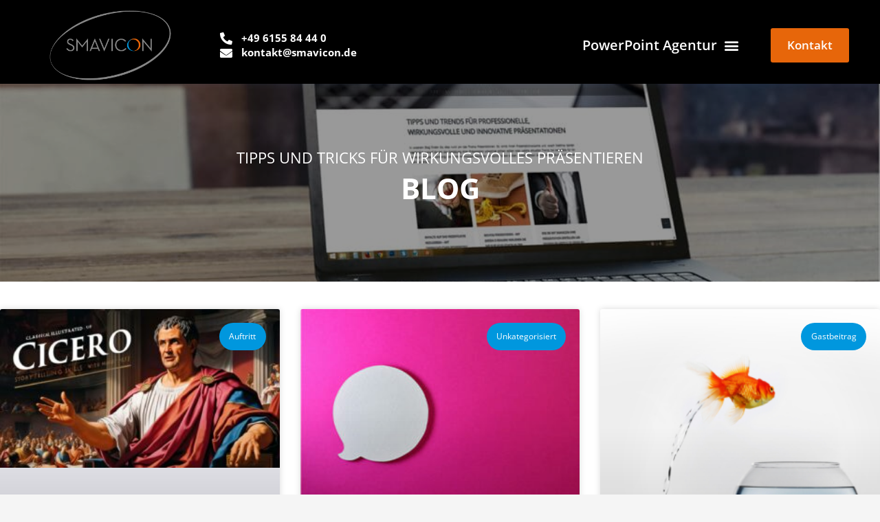

--- FILE ---
content_type: text/css; charset=utf-8
request_url: https://www.smavicon.de/wp-content/uploads/elementor/css/post-28158.css?ver=1693214699
body_size: 2247
content:
.elementor-28158 .elementor-element.elementor-element-5bf52ff5 > .elementor-container{max-width:1375px;min-height:110px;}.elementor-28158 .elementor-element.elementor-element-5bf52ff5:not(.elementor-motion-effects-element-type-background), .elementor-28158 .elementor-element.elementor-element-5bf52ff5 > .elementor-motion-effects-container > .elementor-motion-effects-layer{background-color:var( --e-global-color-primary );}.elementor-28158 .elementor-element.elementor-element-5bf52ff5{box-shadow:0px 0px 10px 0px rgba(92.475, 124.41684782608696, 205.5, 0.13);transition:background 0.3s, border 0.3s, border-radius 0.3s, box-shadow 0.3s;padding:0px 0px 0px 0px;z-index:9999;}.elementor-28158 .elementor-element.elementor-element-5bf52ff5 > .elementor-background-overlay{transition:background 0.3s, border-radius 0.3s, opacity 0.3s;}.elementor-28158 .elementor-element.elementor-element-5bf52ff5 a{color:var( --e-global-color-text );}.elementor-28158 .elementor-element.elementor-element-5bf52ff5 a:hover{color:#FFFFFF;}.elementor-bc-flex-widget .elementor-28158 .elementor-element.elementor-element-1aa95aeb.elementor-column .elementor-widget-wrap{align-items:center;}.elementor-28158 .elementor-element.elementor-element-1aa95aeb.elementor-column.elementor-element[data-element_type="column"] > .elementor-widget-wrap.elementor-element-populated{align-content:center;align-items:center;}.elementor-28158 .elementor-element.elementor-element-54064405{text-align:center;}.elementor-28158 .elementor-element.elementor-element-54064405 img{width:60%;}.elementor-28158 .elementor-element.elementor-element-54064405 > .elementor-widget-container{padding:10px 0px 0px 0px;}.elementor-28158 .elementor-element.elementor-element-28546095 .elementor-icon-list-items:not(.elementor-inline-items) .elementor-icon-list-item:not(:last-child){padding-bottom:calc(1.4em/2);}.elementor-28158 .elementor-element.elementor-element-28546095 .elementor-icon-list-items:not(.elementor-inline-items) .elementor-icon-list-item:not(:first-child){margin-top:calc(1.4em/2);}.elementor-28158 .elementor-element.elementor-element-28546095 .elementor-icon-list-items.elementor-inline-items .elementor-icon-list-item{margin-right:calc(1.4em/2);margin-left:calc(1.4em/2);}.elementor-28158 .elementor-element.elementor-element-28546095 .elementor-icon-list-items.elementor-inline-items{margin-right:calc(-1.4em/2);margin-left:calc(-1.4em/2);}body.rtl .elementor-28158 .elementor-element.elementor-element-28546095 .elementor-icon-list-items.elementor-inline-items .elementor-icon-list-item:after{left:calc(-1.4em/2);}body:not(.rtl) .elementor-28158 .elementor-element.elementor-element-28546095 .elementor-icon-list-items.elementor-inline-items .elementor-icon-list-item:after{right:calc(-1.4em/2);}.elementor-28158 .elementor-element.elementor-element-28546095 .elementor-icon-list-icon i{color:#FFFFFF;transition:color 0.3s;}.elementor-28158 .elementor-element.elementor-element-28546095 .elementor-icon-list-icon svg{fill:#FFFFFF;transition:fill 0.3s;}.elementor-28158 .elementor-element.elementor-element-28546095{--e-icon-list-icon-size:1.2em;--icon-vertical-offset:0px;}.elementor-28158 .elementor-element.elementor-element-28546095 .elementor-icon-list-icon{padding-right:3px;}.elementor-28158 .elementor-element.elementor-element-28546095 .elementor-icon-list-item > .elementor-icon-list-text, .elementor-28158 .elementor-element.elementor-element-28546095 .elementor-icon-list-item > a{font-family:"Open Sans", Sans-serif;font-size:1em;font-weight:700;font-style:normal;line-height:1.4em;}.elementor-28158 .elementor-element.elementor-element-28546095 .elementor-icon-list-text{color:#FFFFFF;transition:color 0.3s;}.elementor-28158 .elementor-element.elementor-element-28546095 > .elementor-widget-container{padding:10px 0px 0px 0px;}.elementor-28158 .elementor-element.elementor-element-17b2c32 .elementor-menu-toggle{margin-left:auto;}.elementor-28158 .elementor-element.elementor-element-17b2c32 .elementor-nav-menu .elementor-item{font-family:"Open Sans", Sans-serif;font-size:1.3em;font-weight:600;text-transform:capitalize;}.elementor-28158 .elementor-element.elementor-element-17b2c32 .elementor-nav-menu--main .elementor-item{color:#FFFFFF;fill:#FFFFFF;padding-left:0px;padding-right:0px;padding-top:10px;padding-bottom:10px;}.elementor-28158 .elementor-element.elementor-element-17b2c32 .elementor-nav-menu--main .elementor-item:hover,
					.elementor-28158 .elementor-element.elementor-element-17b2c32 .elementor-nav-menu--main .elementor-item.elementor-item-active,
					.elementor-28158 .elementor-element.elementor-element-17b2c32 .elementor-nav-menu--main .elementor-item.highlighted,
					.elementor-28158 .elementor-element.elementor-element-17b2c32 .elementor-nav-menu--main .elementor-item:focus{color:#FFFFFF;fill:#FFFFFF;}.elementor-28158 .elementor-element.elementor-element-17b2c32 .elementor-nav-menu--dropdown a, .elementor-28158 .elementor-element.elementor-element-17b2c32 .elementor-menu-toggle{color:var( --e-global-color-primary );}.elementor-28158 .elementor-element.elementor-element-17b2c32 .elementor-nav-menu--dropdown{background-color:#FFFFFF;border-style:solid;border-width:1px 1px 1px 1px;border-color:var( --e-global-color-e5af1ac );}.elementor-28158 .elementor-element.elementor-element-17b2c32 .elementor-nav-menu--dropdown a:hover,
					.elementor-28158 .elementor-element.elementor-element-17b2c32 .elementor-nav-menu--dropdown a.elementor-item-active,
					.elementor-28158 .elementor-element.elementor-element-17b2c32 .elementor-nav-menu--dropdown a.highlighted,
					.elementor-28158 .elementor-element.elementor-element-17b2c32 .elementor-menu-toggle:hover{color:var( --e-global-color-11faf05 );}.elementor-28158 .elementor-element.elementor-element-17b2c32 .elementor-nav-menu--dropdown a:hover,
					.elementor-28158 .elementor-element.elementor-element-17b2c32 .elementor-nav-menu--dropdown a.elementor-item-active,
					.elementor-28158 .elementor-element.elementor-element-17b2c32 .elementor-nav-menu--dropdown a.highlighted{background-color:var( --e-global-color-e5af1ac );}.elementor-28158 .elementor-element.elementor-element-17b2c32 .elementor-nav-menu--dropdown a.elementor-item-active{color:var( --e-global-color-11faf05 );}.elementor-28158 .elementor-element.elementor-element-17b2c32 .elementor-nav-menu--dropdown .elementor-item, .elementor-28158 .elementor-element.elementor-element-17b2c32 .elementor-nav-menu--dropdown  .elementor-sub-item{font-family:"Open Sans", Sans-serif;font-size:1em;font-weight:500;}.elementor-28158 .elementor-element.elementor-element-17b2c32 .elementor-nav-menu--dropdown a{padding-left:70px;padding-right:70px;padding-top:10px;padding-bottom:10px;}.elementor-28158 .elementor-element.elementor-element-17b2c32 .elementor-nav-menu--main > .elementor-nav-menu > li > .elementor-nav-menu--dropdown, .elementor-28158 .elementor-element.elementor-element-17b2c32 .elementor-nav-menu__container.elementor-nav-menu--dropdown{margin-top:0px !important;}.elementor-28158 .elementor-element.elementor-element-17b2c32 div.elementor-menu-toggle{color:var( --e-global-color-e5af1ac );}.elementor-28158 .elementor-element.elementor-element-17b2c32 div.elementor-menu-toggle svg{fill:var( --e-global-color-e5af1ac );}.elementor-28158 .elementor-element.elementor-element-17b2c32 div.elementor-menu-toggle:hover{color:var( --e-global-color-e5af1ac );}.elementor-28158 .elementor-element.elementor-element-17b2c32 div.elementor-menu-toggle:hover svg{fill:var( --e-global-color-e5af1ac );}.elementor-28158 .elementor-element.elementor-element-17b2c32{--nav-menu-icon-size:26px;width:auto;max-width:auto;}.elementor-28158 .elementor-element.elementor-element-17b2c32 > .elementor-widget-container{padding:10px 0px 0px 0px;}.elementor-28158 .elementor-element.elementor-element-69ff3ef8.elementor-column > .elementor-widget-wrap{justify-content:flex-end;}.elementor-28158 .elementor-element.elementor-element-569ce224 .elementor-button{font-family:"Open Sans", Sans-serif;font-size:1.1em;font-weight:600;text-transform:none;line-height:26px;fill:#FFFFFF;color:#FFFFFF;background-color:var( --e-global-color-11faf05 );}.elementor-28158 .elementor-element.elementor-element-569ce224 > .elementor-widget-container{padding:10px 0px 0px 0px;}.elementor-28158 .elementor-element.elementor-element-569ce224{width:var( --container-widget-width, 100% );max-width:100%;--container-widget-width:100%;--container-widget-flex-grow:0;}@media(min-width:768px){.elementor-28158 .elementor-element.elementor-element-19b4c69{width:34%;}.elementor-28158 .elementor-element.elementor-element-69ff3ef8{width:16%;}}@media(max-width:1024px){.elementor-28158 .elementor-element.elementor-element-5bf52ff5 > .elementor-container{min-height:70px;}.elementor-28158 .elementor-element.elementor-element-5bf52ff5{margin-top:0px;margin-bottom:0px;padding:20px 0px 20px 0px;z-index:1;}.elementor-28158 .elementor-element.elementor-element-1aa95aeb > .elementor-element-populated{margin:0px 0px 0px 0px;--e-column-margin-right:0px;--e-column-margin-left:0px;padding:0px 0px 0px 0px;}.elementor-28158 .elementor-element.elementor-element-54064405 img{width:80%;}.elementor-28158 .elementor-element.elementor-element-54064405 > .elementor-widget-container{padding:0px 0px 0px 0px;}.elementor-28158 .elementor-element.elementor-element-28546095 > .elementor-widget-container{margin:0% -5% 0% 15%;}.elementor-28158 .elementor-element.elementor-element-28546095{width:var( --container-widget-width, 213px );max-width:213px;--container-widget-width:213px;--container-widget-flex-grow:0;}.elementor-28158 .elementor-element.elementor-element-19b4c69.elementor-column > .elementor-widget-wrap{justify-content:flex-end;}.elementor-28158 .elementor-element.elementor-element-19b4c69 > .elementor-element-populated{text-align:right;}.elementor-28158 .elementor-element.elementor-element-17b2c32 .elementor-nav-menu--main .elementor-item{padding-top:0px;padding-bottom:0px;}.elementor-28158 .elementor-element.elementor-element-17b2c32 .elementor-nav-menu--dropdown{border-width:0px 0px 1px 0px;}.elementor-28158 .elementor-element.elementor-element-17b2c32 .elementor-nav-menu--dropdown a{padding-left:25px;padding-right:25px;padding-top:11px;padding-bottom:11px;}.elementor-28158 .elementor-element.elementor-element-17b2c32 .elementor-nav-menu--main > .elementor-nav-menu > li > .elementor-nav-menu--dropdown, .elementor-28158 .elementor-element.elementor-element-17b2c32 .elementor-nav-menu__container.elementor-nav-menu--dropdown{margin-top:19px !important;}.elementor-28158 .elementor-element.elementor-element-17b2c32{--nav-menu-icon-size:30px;}.elementor-28158 .elementor-element.elementor-element-17b2c32 > .elementor-widget-container{padding:10px 0px 0px 0px;}.elementor-28158 .elementor-element.elementor-element-569ce224 .elementor-button{font-size:16px;line-height:26px;}.elementor-28158 .elementor-element.elementor-element-569ce224 > .elementor-widget-container{padding:10px 0px 0px 0px;}}@media(max-width:767px){.elementor-28158 .elementor-element.elementor-element-5bf52ff5 > .elementor-container{min-height:70px;}.elementor-28158 .elementor-element.elementor-element-5bf52ff5{padding:0px 0px 20px 0px;}.elementor-28158 .elementor-element.elementor-element-54064405 img{width:40%;}.elementor-28158 .elementor-element.elementor-element-54064405 > .elementor-widget-container{padding:10px 0px 10px 0px;}.elementor-28158 .elementor-element.elementor-element-31f01ad{width:100%;}.elementor-28158 .elementor-element.elementor-element-28546095 > .elementor-widget-container{margin:0% 0% 0% 0%;padding:0% 0% 0% 0%;}.elementor-28158 .elementor-element.elementor-element-28546095{--container-widget-width:100%;--container-widget-flex-grow:0;width:var( --container-widget-width, 100% );max-width:100%;}.elementor-28158 .elementor-element.elementor-element-19b4c69{width:37%;}.elementor-28158 .elementor-element.elementor-element-19b4c69.elementor-column > .elementor-widget-wrap{justify-content:center;}.elementor-28158 .elementor-element.elementor-element-17b2c32 .elementor-nav-menu .elementor-item{font-size:13px;}.elementor-28158 .elementor-element.elementor-element-17b2c32 .elementor-nav-menu--main > .elementor-nav-menu > li > .elementor-nav-menu--dropdown, .elementor-28158 .elementor-element.elementor-element-17b2c32 .elementor-nav-menu__container.elementor-nav-menu--dropdown{margin-top:14px !important;}.elementor-28158 .elementor-element.elementor-element-69ff3ef8{width:52%;}.elementor-28158 .elementor-element.elementor-element-569ce224 .elementor-button{font-size:16px;line-height:26px;}}@media(max-width:1024px) and (min-width:768px){.elementor-28158 .elementor-element.elementor-element-31f01ad{width:35%;}.elementor-28158 .elementor-element.elementor-element-19b4c69{width:15%;}}/* Start custom CSS for nav-menu, class: .elementor-element-17b2c32 */.elementor-28158 .elementor-element.elementor-element-17b2c32 {
    margin-left: auto;
}
.elementor-28158 .elementor-element.elementor-element-17b2c32 .sub-arrow {
    display: none;
}
.elementor-28158 .elementor-element.elementor-element-17b2c32 .elementor-nav-menu--dropdown a {
    padding-left: 10px!important;
}

.elementor-28158 .elementor-element.elementor-element-17b2c32 .elementor-item.has-submenu {
    cursor: pointer;
}

#main_header.scrolling .main_nav .sub-menu.elementor-nav-menu--dropdown {
    margin-top: 14px !important;   
}


.elementor-28158 .elementor-element.elementor-element-17b2c32 .elementor-item.has-submenu.highlighted[aria-expanded="true"] .eicon-menu-bar:before {
    content: '\e87f';
}
@media (min-width: 1025px) {
    .elementor-28158 .elementor-element.elementor-element-17b2c32 .eicon-menu-bar {
    z-index: -1;
    font-size: 22px;
    margin-left: 10px;
}
}
@media (max-width: 1024px) {
    .elementor-28158 .elementor-element.elementor-element-17b2c32 {
        order: 1;
        margin-left: initial;
    }
    .elementor-28158 .elementor-element.elementor-element-17b2c32 .elementor-item.has-submenu{
        display:none;
    }
    .elementor-28158 .elementor-element.elementor-element-17b2c32 .sub-menu.elementor-nav-menu--dropdown {
        display: block;
    }
    #main_header.scrolling .main_nav .sub-menu.elementor-nav-menu--dropdown {
    margin-top: 0px !important; 
    }
    #main_header.scrolling .main_nav .elementor-nav-menu__container.elementor-nav-menu--dropdown {
        margin-top: 14px !important;
    }
}

@media (max-width: 767px) {
    .elementor-28158 .elementor-element.elementor-element-17b2c32 .sub-menu.elementor-nav-menu--dropdown {
        display: flex;
    flex-direction: column;
    }
    .elementor-28158 .elementor-element.elementor-element-17b2c32 .relevanzcheck_link{
        order:1;
        font-weight: 600;
    letter-spacing: 0.7px;
    background-color: var( --e-global-color-b213571 );
    padding: 5px 20px 5px 20px;
    margin: 5px auto 20px;
    max-width: 280px;
    }
      .elementor-28158 .elementor-element.elementor-element-17b2c32 .relevanzcheck_link a {
          color: #fff!important;
      }
}/* End custom CSS */
/* Start custom CSS for section, class: .elementor-element-5bf52ff5 *//***
* class: .sticky-header
*/
header.sticky-header {
	--header-height: 100px;
	--shrink-header-to: 0.6;
	--transition: .45s cubic-bezier(.4, 0, .2, 1);
	background-color: rgba(244, 245, 248, 1);
	transition: background-color var(--transition),
				backdrop-filter var(--transition),
				box-shadow var(--transition);
}

/***
* Sticky header activated
*/
header.sticky-header.elementor-sticky--effects {
	background-color: rgba(244, 245, 248, .8);
	box-shadow: 0px 4px 33px 1px rgba(0, 0, 0, .07);
	-webkit-backdrop-filter: saturate(180%) blur(20px);
	backdrop-filter: saturate(180%) blur(20px);
}
header.sticky-header > .elementor-container {
	min-height: var(--header-height);
	transition: min-height var(--transition);
}
header.sticky-header.elementor-sticky--effects > .elementor-container {
	min-height: calc( var(--header-height) * var(--shrink-header-to) );
}

/***
* Shorter header on mobile (70px instead of 100px)
*/
@media only screen and (max-width: 767px) {
	header.sticky-header {
		--header-height: 70px;
	}
}

/***
* class: .logo
*/
header.sticky-header .logo img {
	transition: transform var(--transition);

}
header.sticky-header.elementor-sticky--effects .logo img {
	transform: scale(.7);
}/* End custom CSS */
/* Start custom CSS */.elementor-28158 {
    min-height: 110px;
}
@media (max-width: 1024px) {
    .elementor-28158 {
        min-height: 80px;
    }
}
@media (max-width: 767px) {
    .elementor-28158 {
        min-height: 70px;
    }
}/* End custom CSS */

--- FILE ---
content_type: text/css; charset=utf-8
request_url: https://www.smavicon.de/wp-content/uploads/elementor/css/post-29532.css?ver=1693214699
body_size: 1659
content:
.elementor-29532 .elementor-element.elementor-element-3b34b7e8 > .elementor-container{max-width:1375px;}.elementor-29532 .elementor-element.elementor-element-3b34b7e8:not(.elementor-motion-effects-element-type-background), .elementor-29532 .elementor-element.elementor-element-3b34b7e8 > .elementor-motion-effects-container > .elementor-motion-effects-layer{background-color:#000000;}.elementor-29532 .elementor-element.elementor-element-3b34b7e8{transition:background 0.3s, border 0.3s, border-radius 0.3s, box-shadow 0.3s;padding:20px 0px 0px 0px;}.elementor-29532 .elementor-element.elementor-element-3b34b7e8 > .elementor-background-overlay{transition:background 0.3s, border-radius 0.3s, opacity 0.3s;}.elementor-29532 .elementor-element.elementor-element-3b34b7e8 a{color:var( --e-global-color-text );}.elementor-29532 .elementor-element.elementor-element-3b34b7e8 a:hover{color:#FFFFFF;}.elementor-29532 .elementor-element.elementor-element-23b20b8e{text-align:left;}.elementor-29532 .elementor-element.elementor-element-23b20b8e img{width:50%;}.elementor-29532 .elementor-element.elementor-element-dfc6f35{text-align:left;color:var( --e-global-color-text );font-family:"Open Sans", Sans-serif;font-size:16px;font-weight:500;line-height:26px;letter-spacing:0px;}.elementor-29532 .elementor-element.elementor-element-fa283f9 .elementor-heading-title{color:#FFFFFF;font-family:"Open Sans light", Sans-serif;font-size:1.4em;font-weight:400;text-transform:uppercase;line-height:46px;letter-spacing:0px;}.elementor-29532 .elementor-element.elementor-element-295f1b02{color:#FFFFFF;font-family:"Open Sans", Sans-serif;font-size:1.1em;font-weight:400;line-height:1em;letter-spacing:0px;}.elementor-29532 .elementor-element.elementor-element-ec6a9c5 .wpml-elementor-ls .wpml-ls-legacy-dropdown a:hover,
					.elementor-29532 .elementor-element.elementor-element-ec6a9c5 .wpml-elementor-ls .wpml-ls-legacy-dropdown a:focus,
					.elementor-29532 .elementor-element.elementor-element-ec6a9c5 .wpml-elementor-ls .wpml-ls-legacy-dropdown .wpml-ls-current-language:hover>a,
					.elementor-29532 .elementor-element.elementor-element-ec6a9c5 .wpml-elementor-ls .wpml-ls-item .wpml-ls-link:hover,
					.elementor-29532 .elementor-element.elementor-element-ec6a9c5 .wpml-elementor-ls .wpml-ls-item .wpml-ls-link.wpml-ls-link__active,
					.elementor-29532 .elementor-element.elementor-element-ec6a9c5 .wpml-elementor-ls .wpml-ls-item .wpml-ls-link.highlighted,
					.elementor-29532 .elementor-element.elementor-element-ec6a9c5 .wpml-elementor-ls .wpml-ls-item .wpml-ls-link:focus{color:#FFFFFF;}.elementor-29532 .elementor-element.elementor-element-ec6a9c5 > .elementor-widget-container{margin:0px 0px 0px 0px;padding:0px 0px 0px 0px;}.elementor-29532 .elementor-element.elementor-element-60e90252 .wpml-elementor-ls .wpml-ls-legacy-dropdown a:hover,
					.elementor-29532 .elementor-element.elementor-element-60e90252 .wpml-elementor-ls .wpml-ls-legacy-dropdown a:focus,
					.elementor-29532 .elementor-element.elementor-element-60e90252 .wpml-elementor-ls .wpml-ls-legacy-dropdown .wpml-ls-current-language:hover>a,
					.elementor-29532 .elementor-element.elementor-element-60e90252 .wpml-elementor-ls .wpml-ls-item .wpml-ls-link:hover,
					.elementor-29532 .elementor-element.elementor-element-60e90252 .wpml-elementor-ls .wpml-ls-item .wpml-ls-link.wpml-ls-link__active,
					.elementor-29532 .elementor-element.elementor-element-60e90252 .wpml-elementor-ls .wpml-ls-item .wpml-ls-link.highlighted,
					.elementor-29532 .elementor-element.elementor-element-60e90252 .wpml-elementor-ls .wpml-ls-item .wpml-ls-link:focus{color:#FFFFFF;}.elementor-29532 .elementor-element.elementor-element-60e90252 > .elementor-widget-container{margin:0px 0px 0px 0px;padding:0px 0px 0px 0px;}.elementor-29532 .elementor-element.elementor-element-37920cde .elementor-heading-title{color:#FFFFFF;font-family:"Open Sans light", Sans-serif;font-size:1.4em;font-weight:400;text-transform:uppercase;line-height:46px;letter-spacing:0px;}.elementor-29532 .elementor-element.elementor-element-50d8963c{color:#FFFFFF;font-family:"Open Sans", Sans-serif;font-size:1.1em;font-weight:400;line-height:1em;letter-spacing:0px;}.elementor-29532 .elementor-element.elementor-element-46b41d02 .elementor-heading-title{color:#FFFFFF;font-family:"Open Sans light", Sans-serif;font-size:1.4em;font-weight:400;text-transform:uppercase;line-height:46px;letter-spacing:0px;}.elementor-29532 .elementor-element.elementor-element-77653e50{color:#FFFFFF;font-family:"Open Sans", Sans-serif;font-size:1.1em;font-weight:400;line-height:1em;letter-spacing:0px;}.elementor-29532 .elementor-element.elementor-element-36826dad .elementor-heading-title{color:#FFFFFF;font-family:"Open Sans light", Sans-serif;font-size:1.4em;font-weight:400;text-transform:uppercase;line-height:46px;letter-spacing:0px;}.elementor-29532 .elementor-element.elementor-element-1ec25bb5{color:#FFFFFF;font-family:"Open Sans", Sans-serif;font-size:1.1em;font-weight:400;line-height:1em;letter-spacing:0px;}.elementor-29532 .elementor-element.elementor-element-58be65e8 .elementor-heading-title{color:#FFFFFF;font-family:"Open Sans light", Sans-serif;font-size:1.4em;font-weight:400;text-transform:uppercase;line-height:46px;letter-spacing:0px;}.elementor-29532 .elementor-element.elementor-element-2f062cc1{color:#FFFFFF;font-family:"Open Sans", Sans-serif;font-size:1.1em;font-weight:400;line-height:1.2em;letter-spacing:0px;}.elementor-29532 .elementor-element.elementor-element-28b44054 > .elementor-container{max-width:1375px;}.elementor-29532 .elementor-element.elementor-element-28b44054:not(.elementor-motion-effects-element-type-background), .elementor-29532 .elementor-element.elementor-element-28b44054 > .elementor-motion-effects-container > .elementor-motion-effects-layer{background-color:#000000;}.elementor-29532 .elementor-element.elementor-element-28b44054{transition:background 0.3s, border 0.3s, border-radius 0.3s, box-shadow 0.3s;padding:20px 0px 20px 0px;}.elementor-29532 .elementor-element.elementor-element-28b44054 > .elementor-background-overlay{transition:background 0.3s, border-radius 0.3s, opacity 0.3s;}.elementor-29532 .elementor-element.elementor-element-42f90c4{text-align:left;}.elementor-29532 .elementor-element.elementor-element-42f90c4 img{width:50%;}.elementor-29532 .elementor-element.elementor-element-42f90c4 > .elementor-widget-container{padding:0px 0px 0px 0px;}.elementor-29532 .elementor-element.elementor-element-7987f91d{text-align:left;}.elementor-29532 .elementor-element.elementor-element-7987f91d img{width:100%;}.elementor-29532 .elementor-element.elementor-element-39edbd38{text-align:left;}.elementor-29532 .elementor-element.elementor-element-39edbd38 img{width:100%;}.elementor-29532 .elementor-element.elementor-element-18846fdf > .elementor-container{max-width:1375px;}.elementor-29532 .elementor-element.elementor-element-18846fdf:not(.elementor-motion-effects-element-type-background), .elementor-29532 .elementor-element.elementor-element-18846fdf > .elementor-motion-effects-container > .elementor-motion-effects-layer{background-color:#000000;}.elementor-29532 .elementor-element.elementor-element-18846fdf{transition:background 0.3s, border 0.3s, border-radius 0.3s, box-shadow 0.3s;}.elementor-29532 .elementor-element.elementor-element-18846fdf > .elementor-background-overlay{transition:background 0.3s, border-radius 0.3s, opacity 0.3s;}.elementor-29532 .elementor-element.elementor-element-18846fdf a{color:#FFFFFF;}.elementor-29532 .elementor-element.elementor-element-50c37186 .elementor-repeater-item-10323e3.elementor-social-icon{background-color:#000000;}.elementor-29532 .elementor-element.elementor-element-50c37186 .elementor-repeater-item-84c7d5f.elementor-social-icon{background-color:#000000;}.elementor-29532 .elementor-element.elementor-element-50c37186 .elementor-repeater-item-107c22e.elementor-social-icon{background-color:#000000;}.elementor-29532 .elementor-element.elementor-element-50c37186 .elementor-repeater-item-d30c47a.elementor-social-icon{background-color:#000000;}.elementor-29532 .elementor-element.elementor-element-50c37186 .elementor-repeater-item-ef0ea23.elementor-social-icon{background-color:#000000;}.elementor-29532 .elementor-element.elementor-element-50c37186 .elementor-repeater-item-7154d1d.elementor-social-icon{background-color:#000000;}.elementor-29532 .elementor-element.elementor-element-50c37186{--grid-template-columns:repeat(0, auto);--grid-column-gap:5px;--grid-row-gap:0px;}.elementor-29532 .elementor-element.elementor-element-50c37186 .elementor-widget-container{text-align:center;}.elementor-29532 .elementor-element.elementor-element-143aafd0{text-align:center;color:#FFFFFF;font-family:"Open Sans", Sans-serif;font-size:16px;font-weight:300;text-transform:none;line-height:26px;}.elementor-29532 .elementor-element.elementor-element-1261e368{text-align:center;color:#FFFFFF;font-family:"Open Sans", Sans-serif;font-size:1em;font-weight:400;line-height:1.4em;letter-spacing:0px;}@media(min-width:768px){.elementor-29532 .elementor-element.elementor-element-2e54a632{width:39%;}.elementor-29532 .elementor-element.elementor-element-35563a37{width:25.666%;}.elementor-29532 .elementor-element.elementor-element-6915b9ea{width:35%;}.elementor-29532 .elementor-element.elementor-element-7378fdc5{width:39%;}.elementor-29532 .elementor-element.elementor-element-7259b6c2{width:25.666%;}.elementor-29532 .elementor-element.elementor-element-159795fc{width:35%;}}@media(max-width:1024px) and (min-width:768px){.elementor-29532 .elementor-element.elementor-element-2e54a632{width:100%;}.elementor-29532 .elementor-element.elementor-element-35563a37{width:48%;}.elementor-29532 .elementor-element.elementor-element-6915b9ea{width:48%;}}@media(max-width:1024px){.elementor-29532 .elementor-element.elementor-element-2e54a632 > .elementor-element-populated{margin:0% 0% 0% 2%;--e-column-margin-right:0%;--e-column-margin-left:2%;padding:0% 0% 0% 0%;}.elementor-29532 .elementor-element.elementor-element-23b20b8e{text-align:center;}.elementor-29532 .elementor-element.elementor-element-23b20b8e img{width:30%;}.elementor-29532 .elementor-element.elementor-element-dfc6f35{text-align:center;font-size:16px;line-height:21px;}.elementor-29532 .elementor-element.elementor-element-fa283f9{text-align:center;}.elementor-29532 .elementor-element.elementor-element-fa283f9 .elementor-heading-title{font-size:30px;line-height:33px;}.elementor-29532 .elementor-element.elementor-element-295f1b02{text-align:center;font-size:1em;line-height:1em;}.elementor-29532 .elementor-element.elementor-element-35563a37 > .elementor-element-populated{margin:0% 0% 0% 2%;--e-column-margin-right:0%;--e-column-margin-left:2%;}.elementor-29532 .elementor-element.elementor-element-37920cde{text-align:center;}.elementor-29532 .elementor-element.elementor-element-37920cde .elementor-heading-title{font-size:30px;line-height:33px;}.elementor-29532 .elementor-element.elementor-element-50d8963c{text-align:center;font-size:1em;line-height:1em;}.elementor-29532 .elementor-element.elementor-element-46b41d02{text-align:center;}.elementor-29532 .elementor-element.elementor-element-46b41d02 .elementor-heading-title{font-size:30px;line-height:33px;}.elementor-29532 .elementor-element.elementor-element-77653e50{text-align:center;font-size:1em;line-height:1em;}.elementor-29532 .elementor-element.elementor-element-6915b9ea > .elementor-element-populated{margin:0% 2% 0% 0%;--e-column-margin-right:2%;--e-column-margin-left:0%;}.elementor-29532 .elementor-element.elementor-element-36826dad{text-align:center;}.elementor-29532 .elementor-element.elementor-element-36826dad .elementor-heading-title{font-size:30px;line-height:33px;}.elementor-29532 .elementor-element.elementor-element-1ec25bb5{text-align:center;font-size:1em;line-height:1em;}.elementor-29532 .elementor-element.elementor-element-58be65e8{text-align:center;}.elementor-29532 .elementor-element.elementor-element-58be65e8 .elementor-heading-title{font-size:30px;line-height:33px;}.elementor-29532 .elementor-element.elementor-element-2f062cc1{text-align:center;font-size:1em;line-height:1em;}.elementor-29532 .elementor-element.elementor-element-42f90c4{text-align:center;}.elementor-29532 .elementor-element.elementor-element-42f90c4 img{width:80%;}.elementor-29532 .elementor-element.elementor-element-7987f91d{text-align:center;}.elementor-29532 .elementor-element.elementor-element-7987f91d img{width:100%;}.elementor-29532 .elementor-element.elementor-element-39edbd38{text-align:center;}.elementor-29532 .elementor-element.elementor-element-39edbd38 img{width:100%;}.elementor-29532 .elementor-element.elementor-element-143aafd0{font-size:16px;line-height:26px;}.elementor-29532 .elementor-element.elementor-element-1261e368{font-size:1em;line-height:21px;}.elementor-29532 .elementor-element.elementor-element-1261e368 > .elementor-widget-container{padding:0px 0px 0px 20px;}}@media(max-width:767px){.elementor-29532 .elementor-element.elementor-element-23b20b8e{text-align:center;}.elementor-29532 .elementor-element.elementor-element-23b20b8e img{width:40%;}.elementor-29532 .elementor-element.elementor-element-dfc6f35{text-align:center;font-size:1em;line-height:15px;}.elementor-29532 .elementor-element.elementor-element-fa283f9{text-align:center;}.elementor-29532 .elementor-element.elementor-element-fa283f9 .elementor-heading-title{font-size:25px;line-height:25px;}.elementor-29532 .elementor-element.elementor-element-295f1b02{text-align:center;line-height:1em;}.elementor-29532 .elementor-element.elementor-element-60e90252 > .elementor-widget-container{padding:0px 0px 20px 0px;}.elementor-29532 .elementor-element.elementor-element-37920cde{text-align:center;}.elementor-29532 .elementor-element.elementor-element-37920cde .elementor-heading-title{font-size:25px;line-height:25px;}.elementor-29532 .elementor-element.elementor-element-50d8963c{text-align:center;line-height:1em;}.elementor-29532 .elementor-element.elementor-element-46b41d02{text-align:center;}.elementor-29532 .elementor-element.elementor-element-46b41d02 .elementor-heading-title{font-size:25px;line-height:25px;}.elementor-29532 .elementor-element.elementor-element-77653e50{text-align:center;line-height:1em;}.elementor-29532 .elementor-element.elementor-element-6915b9ea{width:100%;}.elementor-29532 .elementor-element.elementor-element-36826dad{text-align:center;}.elementor-29532 .elementor-element.elementor-element-36826dad .elementor-heading-title{font-size:25px;line-height:25px;}.elementor-29532 .elementor-element.elementor-element-1ec25bb5{text-align:center;line-height:1em;}.elementor-29532 .elementor-element.elementor-element-58be65e8{text-align:center;}.elementor-29532 .elementor-element.elementor-element-58be65e8 .elementor-heading-title{font-size:25px;line-height:25px;}.elementor-29532 .elementor-element.elementor-element-2f062cc1{text-align:center;line-height:1em;}.elementor-29532 .elementor-element.elementor-element-42f90c4{text-align:center;}.elementor-29532 .elementor-element.elementor-element-42f90c4 img{width:60%;}.elementor-29532 .elementor-element.elementor-element-7987f91d{text-align:center;}.elementor-29532 .elementor-element.elementor-element-7987f91d img{width:100%;}.elementor-29532 .elementor-element.elementor-element-39edbd38{text-align:center;}.elementor-29532 .elementor-element.elementor-element-39edbd38 img{width:100%;}.elementor-29532 .elementor-element.elementor-element-143aafd0{font-size:16px;line-height:26px;}.elementor-29532 .elementor-element.elementor-element-1261e368{text-align:center;font-size:1.2em;line-height:13px;}.elementor-29532 .elementor-element.elementor-element-531cf5fd > .elementor-element-populated{padding:0px 0px 20px 0px;}}/* Start custom CSS for wpml-language-switcher, class: .elementor-element-ec6a9c5 *//*Flaggen Abstand zur Schrift*/
.wpml-ls-flag {
    margin-right: 10px;
    display: none;
}/* End custom CSS */
/* Start custom CSS for wpml-language-switcher, class: .elementor-element-60e90252 *//*Flaggen Abstand zur Schrift*/
.wpml-ls-flag {
    margin-right: 10px;
}

/*Flaggen mobil mittig ausrichten*/

@media only screen and (max-width: 1024px) {
#sprachumschalter {
    display: flex;
    justify-content: center;
    align-items: center;
}
}/* End custom CSS */
/* Start Custom Fonts CSS */@font-face {
	font-family: 'Open Sans light';
	font-style: normal;
	font-weight: normal;
	font-display: auto;
	src: url('https://www.smavicon.de/wp-content/uploads/2022/02/OpenSans-Light.ttf') format('truetype');
}
@font-face {
	font-family: 'Open Sans light';
	font-style: normal;
	font-weight: 700;
	font-display: auto;
	src: url('https://www.smavicon.de/wp-content/uploads/2022/02/OpenSans-Light.ttf') format('truetype');
}
/* End Custom Fonts CSS */

--- FILE ---
content_type: text/css; charset=utf-8
request_url: https://www.smavicon.de/wp-content/uploads/elementor/css/post-29567.css?ver=1693214699
body_size: 1075
content:
.elementor-29567 .elementor-element.elementor-element-1d9c2597:not(.elementor-motion-effects-element-type-background), .elementor-29567 .elementor-element.elementor-element-1d9c2597 > .elementor-motion-effects-container > .elementor-motion-effects-layer{background-image:url("https://www.smavicon.de/wp-content/uploads/2022/02/Blog-Seite-Bild-komprimiert.jpg");background-position:50% 33%;background-repeat:no-repeat;background-size:100% auto;}.elementor-29567 .elementor-element.elementor-element-1d9c2597 > .elementor-background-overlay{background-color:#000000;opacity:0.4;transition:background 0.3s, border-radius 0.3s, opacity 0.3s;}.elementor-29567 .elementor-element.elementor-element-1d9c2597{transition:background 0.3s, border 0.3s, border-radius 0.3s, box-shadow 0.3s;padding:6.5% 7% 8% 7%;}.elementor-29567 .elementor-element.elementor-element-6dd03e08 > .elementor-widget-wrap > .elementor-widget:not(.elementor-widget__width-auto):not(.elementor-widget__width-initial):not(:last-child):not(.elementor-absolute){margin-bottom:7px;}.elementor-29567 .elementor-element.elementor-element-6dd03e08 > .elementor-element-populated{transition:background 0.3s, border 0.3s, border-radius 0.3s, box-shadow 0.3s;}.elementor-29567 .elementor-element.elementor-element-6dd03e08 > .elementor-element-populated > .elementor-background-overlay{transition:background 0.3s, border-radius 0.3s, opacity 0.3s;}.elementor-29567 .elementor-element.elementor-element-2676ccf{text-align:center;}.elementor-29567 .elementor-element.elementor-element-2676ccf .elementor-heading-title{color:var( --e-global-color-e5af1ac );font-family:var( --e-global-typography-text-font-family ), Sans-serif;font-size:var( --e-global-typography-text-font-size );font-weight:var( --e-global-typography-text-font-weight );line-height:var( --e-global-typography-text-line-height );letter-spacing:var( --e-global-typography-text-letter-spacing );}.elementor-29567 .elementor-element.elementor-element-6c376103{text-align:center;}.elementor-29567 .elementor-element.elementor-element-6c376103 .elementor-heading-title{color:var( --e-global-color-e5af1ac );font-family:"Open Sans", Sans-serif;font-size:42px;font-weight:700;text-transform:uppercase;line-height:46px;letter-spacing:0px;}.elementor-29567 .elementor-element.elementor-element-52a934b3 > .elementor-container{max-width:1300px;text-align:center;}.elementor-29567 .elementor-element.elementor-element-52a934b3:not(.elementor-motion-effects-element-type-background), .elementor-29567 .elementor-element.elementor-element-52a934b3 > .elementor-motion-effects-container > .elementor-motion-effects-layer{background-color:#FFFFFF;}.elementor-29567 .elementor-element.elementor-element-52a934b3 > .elementor-background-overlay{opacity:0.5;transition:background 0.3s, border-radius 0.3s, opacity 0.3s;}.elementor-29567 .elementor-element.elementor-element-52a934b3{transition:background 0.3s, border 0.3s, border-radius 0.3s, box-shadow 0.3s;padding:40px 0px 37px 0px;}.elementor-29567 .elementor-element.elementor-element-165e3f3c > .elementor-element-populated, .elementor-29567 .elementor-element.elementor-element-165e3f3c > .elementor-element-populated > .elementor-background-overlay, .elementor-29567 .elementor-element.elementor-element-165e3f3c > .elementor-background-slideshow{border-radius:10px 10px 10px 10px;}.elementor-29567 .elementor-element.elementor-element-165e3f3c > .elementor-element-populated{text-align:center;padding:0% 0% 0% 0%;}.elementor-29567 .elementor-element.elementor-element-58f6e357 .elementor-posts-container .elementor-post__thumbnail{padding-bottom:calc( 0.66 * 100% );}.elementor-29567 .elementor-element.elementor-element-58f6e357:after{content:"0.66";}.elementor-29567 .elementor-element.elementor-element-58f6e357 .elementor-post__meta-data span + span:before{content:"•";}.elementor-29567 .elementor-element.elementor-element-58f6e357{--grid-column-gap:30px;--grid-row-gap:35px;}.elementor-29567 .elementor-element.elementor-element-58f6e357 .elementor-post__card{background-color:var( --e-global-color-9bd3786 );}.elementor-29567 .elementor-element.elementor-element-58f6e357 .elementor-post__text{margin-top:20px;}.elementor-29567 .elementor-element.elementor-element-58f6e357 .elementor-post__badge{right:0;}.elementor-29567 .elementor-element.elementor-element-58f6e357 .elementor-post__card .elementor-post__badge{margin:20px;}.elementor-29567 .elementor-element.elementor-element-58f6e357 .elementor-post__title, .elementor-29567 .elementor-element.elementor-element-58f6e357 .elementor-post__title a{font-family:"Open Sans", Sans-serif;font-size:1.2em;font-weight:700;text-transform:none;line-height:1.4em;letter-spacing:0px;}.elementor-29567 .elementor-element.elementor-element-58f6e357 .elementor-post__title{margin-bottom:15px;}.elementor-29567 .elementor-element.elementor-element-58f6e357 .elementor-post__excerpt p{font-family:"Open Sans", Sans-serif;font-size:1.1em;line-height:1.4em;letter-spacing:0px;}.elementor-29567 .elementor-element.elementor-element-58f6e357 .elementor-post__excerpt{margin-bottom:10px;}.elementor-29567 .elementor-element.elementor-element-58f6e357 .elementor-post__read-more{color:var( --e-global-color-11faf05 );}.elementor-29567 .elementor-element.elementor-element-58f6e357 a.elementor-post__read-more{font-family:"Open Sans", Sans-serif;font-size:1.2em;font-weight:600;text-transform:none;line-height:26px;}@media(min-width:768px){.elementor-29567 .elementor-element.elementor-element-6dd03e08{width:100%;}}@media(max-width:1024px){.elementor-29567 .elementor-element.elementor-element-1d9c2597:not(.elementor-motion-effects-element-type-background), .elementor-29567 .elementor-element.elementor-element-1d9c2597 > .elementor-motion-effects-container > .elementor-motion-effects-layer{background-image:url("https://www.smavicon.de/wp-content/uploads/2022/02/Blog-Seite-Bild-komprimiert.jpg");background-position:0% 15%;}.elementor-29567 .elementor-element.elementor-element-1d9c2597{padding:10% 10% 10% 10%;}.elementor-29567 .elementor-element.elementor-element-2676ccf .elementor-heading-title{font-size:var( --e-global-typography-text-font-size );line-height:var( --e-global-typography-text-line-height );letter-spacing:var( --e-global-typography-text-letter-spacing );}.elementor-29567 .elementor-element.elementor-element-6c376103 .elementor-heading-title{font-size:30px;line-height:33px;}.elementor-29567 .elementor-element.elementor-element-52a934b3{padding:5% 5% 5% 5%;}.elementor-29567 .elementor-element.elementor-element-58f6e357 .elementor-post__title, .elementor-29567 .elementor-element.elementor-element-58f6e357 .elementor-post__title a{font-size:1.2em;line-height:1.4em;}.elementor-29567 .elementor-element.elementor-element-58f6e357 .elementor-post__excerpt p{font-size:1em;line-height:21px;}.elementor-29567 .elementor-element.elementor-element-58f6e357 a.elementor-post__read-more{font-size:1.1em;line-height:26px;}}@media(max-width:767px){.elementor-29567 .elementor-element.elementor-element-1d9c2597:not(.elementor-motion-effects-element-type-background), .elementor-29567 .elementor-element.elementor-element-1d9c2597 > .elementor-motion-effects-container > .elementor-motion-effects-layer{background-position:0% 0%;}.elementor-29567 .elementor-element.elementor-element-2676ccf .elementor-heading-title{font-size:var( --e-global-typography-text-font-size );line-height:var( --e-global-typography-text-line-height );letter-spacing:var( --e-global-typography-text-letter-spacing );}.elementor-29567 .elementor-element.elementor-element-6c376103 .elementor-heading-title{font-size:25px;line-height:25px;}.elementor-29567 .elementor-element.elementor-element-58f6e357 .elementor-posts-container .elementor-post__thumbnail{padding-bottom:calc( 0.5 * 100% );}.elementor-29567 .elementor-element.elementor-element-58f6e357:after{content:"0.5";}.elementor-29567 .elementor-element.elementor-element-58f6e357 .elementor-post__title, .elementor-29567 .elementor-element.elementor-element-58f6e357 .elementor-post__title a{font-size:1.1em;line-height:1.4em;}.elementor-29567 .elementor-element.elementor-element-58f6e357 .elementor-post__excerpt p{font-size:1em;line-height:1.4em;}.elementor-29567 .elementor-element.elementor-element-58f6e357 a.elementor-post__read-more{font-size:1.1em;line-height:1.4em;}}